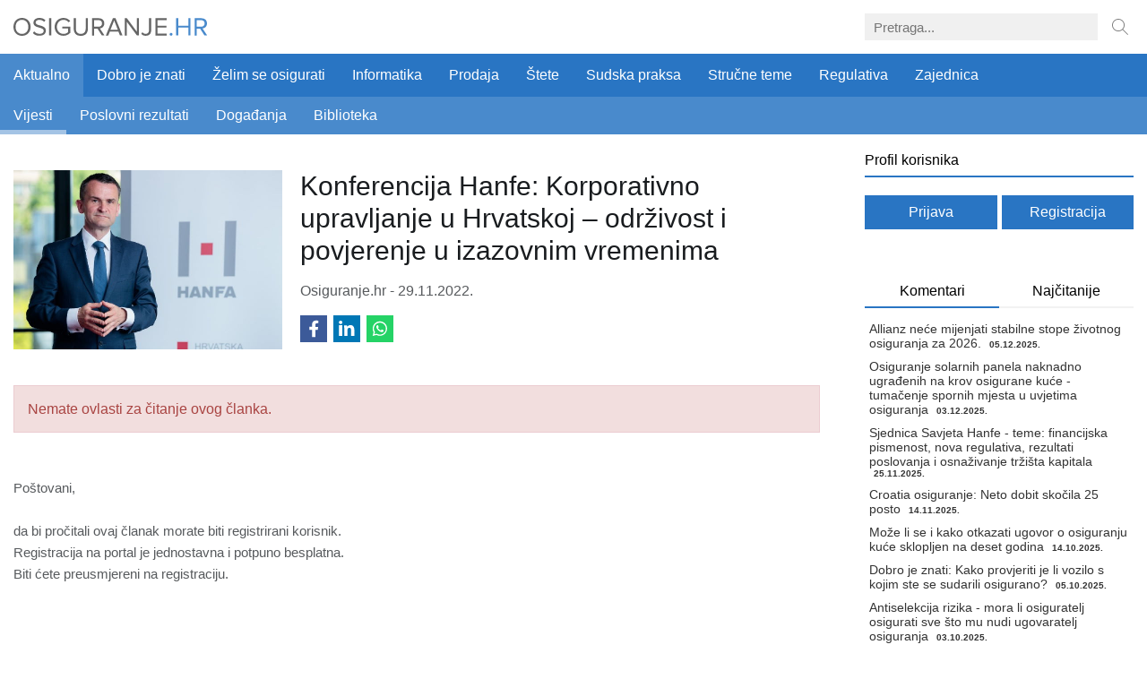

--- FILE ---
content_type: text/html; charset=utf-8
request_url: https://www.osiguranje.hr/ClanakDetalji.aspx?21909
body_size: 16889
content:


<!DOCTYPE html PUBLIC "-//W3C//DTD XHTML 1.0 Transitional//EN" "http://www.w3.org/TR/xhtml1/DTD/xhtml1-transitional.dtd">

<html xmlns="http://www.w3.org/1999/xhtml">
<head>
    <meta http-equiv="Content-Type" content="text/html; charset=utf-8" />
    <meta name="viewport" content="width=device-width, initial-scale=1.0, maximum-scale=1.0, user-scalable=no" />
	<meta property="og:title" content="Konferencija Hanfe: Korporativno upravljanje u Hrvatskoj – održivost i povjerenje u izazovnim vremenima | Osiguranje.hr" />
<meta property="title" content="Konferencija Hanfe: Korporativno upravljanje u Hrvatskoj – održivost i povjerenje u izazovnim vremenima | Osiguranje.hr" />
<meta property="og:url" content="https://www.osiguranje.hr/ClanakDetalji.aspx?21909" />
<meta property="og:description" content="Članak portala Osiguranje.hr | Osiguranje.hr" />
<meta property="description" content="Članak portala Osiguranje.hr | Osiguranje.hr" />
<meta property="og:image" content="https://www.osiguranje.hr/images/imagelib/zigman_ante_600.jpeg" />


    

    <title>Osiguranje.hr</title>

    <link rel="shortcut icon" href="favicon.ico" />

    <link rel="stylesheet" type="text/css" href="style.css" />
    <link rel="Stylesheet" type="text/css" href="styles/cubis_messagebox/colorbox.css" />
    <link rel="Stylesheet" type="text/css" href="ASCX/cubistabs.css" />
    <link rel="Stylesheet" type="text/css" href="CSS/anythingslider.css" />
    <link rel="Stylesheet" type="text/css" href="CSS/prettyPhoto.css" />
    <link rel="Stylesheet" type="text/css" href="CSS/hamburgers.css" />

    <script type="text/javascript" src="scripts/jquery-1.7.2.min.js"></script>
    <script type="text/javascript" src="scripts/jquery.colorbox-min.js"></script>
    <script type="text/javascript" src="scripts/jquery.cookie.js"></script>
    <script type="text/javascript" src="scripts/jquery.anythingslider.min.js"></script>
    <script type="text/javascript" src="scripts/jquery.prettyPhoto.js"></script>
    <script type="text/javascript" src="scripts/flowplayer-3.2.11.min.js"></script>


    

    <script type="text/javascript">

        $(document).ready(function() {

            var nd_head = $("#newdesign-header");
            var nd_button = $("#newdesign-button");

            var headTop = nd_head.css("top");
            var buttonTop = nd_button.css("top");

            $(window).scroll(function()
            {
                if($(this).scrollTop() > 50) {
                    nd_head.stop().animate({'top' : '0px'}, 300);
                    nd_button.stop().animate({'top' : '0px'}, 260);
                } else {
                    nd_head.stop().animate({'top' : headTop}, 300);
                    nd_button.stop().animate({'top' : buttonTop}, 100);
                }
            });
        
        });

    </script>

	<script>
		window.fbAsyncInit = function() {
			FB.init({
				appId      : '490601710957321',
				xfbml      : true,
				version    : 'v2.3'
			});
		};

		(function(d, s, id){
			var js, fjs = d.getElementsByTagName(s)[0];
			if (d.getElementById(id)) {return;}
			js = d.createElement(s); js.id = id;
			js.src = "//connect.facebook.net/en_US/sdk.js";
			fjs.parentNode.insertBefore(js, fjs);
		}(document, 'script', 'facebook-jssdk'));
	</script>
</head>

<body>
<script type="text/javascript">
  var _gaq = _gaq || [];
  _gaq.push(['_setAccount', 'UA-37492892-1']);
  _gaq.push(['_trackPageview']);

  (function() {
    var ga = document.createElement('script'); ga.type = 'text/javascript'; ga.async = true;
    ga.src = ('https:' == document.location.protocol ? 'https://ssl' : 'http://www') + '.google-analytics.com/ga.js';
    var s = document.getElementsByTagName('script')[0]; s.parentNode.insertBefore(ga, s);
  })();
</script>

    <!--[if lte IE 9]>
        <link rel="stylesheet" type="text/css" href="IE.css" />
    <![endif]-->

    <!--[if lte IE 6]>
    <div style='border: 1px solid #F7941D; background: #FEEFDA; text-align: center; clear: both; height: 75px; position: relative;'>
    <div style='position: absolute; right: 3px; top: 3px; font-family: courier new; font-weight: bold;'><a href='#' onclick='javascript:this.parentNode.parentNode.style.display="none"; return false;'><img src='http://www.ie6nomore.com/files/theme/ie6nomore-cornerx.jpg' style='border: none;' alt='Close this notice'/></a></div>
    <div style='width: 640px; margin: 0 auto; text-align: left; padding: 0; overflow: hidden; color: black;'>
        <div style='width: 75px; float: left;'><img src='http://www.ie6nomore.com/files/theme/ie6nomore-warning.jpg' alt='Warning!'/></div>
        <div style='width: 275px; float: left; font-family: Arial, sans-serif;'>
        <div style='font-size: 14px; font-weight: bold; margin-top: 12px;'>Koristite zastarjeli preglednik</div>
        <div style='font-size: 12px; margin-top: 6px; line-height: 12px;'>Kako bi vam iskustvo pri korištenju ovog portala bilo bolje, molimo pređite na noviji preglednik.</div>
        </div>
        <div style='width: 75px; float: left;'><a href='http://www.firefox.com' target='_blank'><img src='http://www.ie6nomore.com/files/theme/ie6nomore-firefox.jpg' style='border: none;' alt='Get Firefox 3.5'/></a></div>
        <div style='width: 75px; float: left;'><a href='http://www.browserforthebetter.com/download.html' target='_blank'><img src='http://www.ie6nomore.com/files/theme/ie6nomore-ie8.jpg' style='border: none;' alt='Get Internet Explorer 8'/></a></div>
        <div style='width: 73px; float: left;'><a href='http://www.apple.com/safari/download/' target='_blank'><img src='http://www.ie6nomore.com/files/theme/ie6nomore-safari.jpg' style='border: none;' alt='Get Safari 4'/></a></div>
        <div style='float: left;'><a href='http://www.google.com/chrome' target='_blank'><img src='http://www.ie6nomore.com/files/theme/ie6nomore-chrome.jpg' style='border: none;' alt='Get Google Chrome'/></a></div>
    </div>
    </div>
    <![endif]-->

    


    <form method="post" action="./ClanakDetalji.aspx?21909" id="main">
<div class="aspNetHidden">
<input type="hidden" name="__EVENTTARGET" id="__EVENTTARGET" value="" />
<input type="hidden" name="__EVENTARGUMENT" id="__EVENTARGUMENT" value="" />
<input type="hidden" name="__VIEWSTATE" id="__VIEWSTATE" value="/[base64]/dnJzdGE9NTImbmFzbG92PVBvc2xvdm5pK3JlenVsdGF0aT5Qb3Nsb3ZuaSByZXp1bHRhdGk8L2E+PC9saT48bGk+PGEgaHJlZj1EZWZhdWx0LmFzcHg/dnJzdGE9MzUmbmFzbG92PURvZ2ElYzQlOTFhbmphPkRvZ2HEkWFuamE8L2E+PC9saT48bGk+PGEgaHJlZj1EZWZhdWx0LmFzcHg/[base64]/[base64]/dnJzdGE9ODEmbmFzbG92PVN0cnUlYzQlOGRuZSt0ZW1lIj5TdHJ1xI1uZSB0ZW1lPC9hPjwvZGl2Pjx1bD48L3VsPjwvbGk+CjxsaT48ZGl2IGNsYXNzPSJtZW51LWl0ZW0tY29udGFpbmVyIj48YSBocmVmPSJEZWZhdWx0LmFzcHg/[base64]/[base64]/[base64]/[base64]/dnJzdGE9NCZuYXNsb3Y9RG9icm8ramUrem5hdGkiPkRvYnJvIGplIHpuYXRpPC9hPjwvbGk+CjxsaSBvbm1vdXNlb3Zlcj0ic2V0U3ViTWVudUl0ZW1zKCcnKTsiID48YSBocmVmPSJEZWZhdWx0LmFzcHg/dnJzdGE9NzAmbmFzbG92PSVjNSViZGVsaW0rc2Urb3NpZ3VyYXRpIj7FvWVsaW0gc2Ugb3NpZ3VyYXRpPC9hPjwvbGk+CjxsaSBvbm1vdXNlb3Zlcj0ic2V0U3ViTWVudUl0ZW1zKCcnKTsiID48YSBocmVmPSJEZWZhdWx0LmFzcHg/[base64]/dnJzdGE9MyZuYXNsb3Y9RG9tYSVjNCU4N2Erc3Vkc2thK3ByYWtzYSZxdW90Oz5Eb21hxIdhIHN1ZHNrYSBwcmFrc2E8L2E+PC9saT48bGk+PGEgaHJlZj0mcXVvdDtEZWZhdWx0LmFzcHg/[base64]/[base64]/JnF1b3Q7PkZhY2Vib29rPC9hPjwvbGk+PGxpPjxhIGhyZWY9JnF1b3Q7aHR0cDovL3d3dy5vc2lndXJhbmplLmhyL0luZm9TdHJhbmljZS5hc3B4P3N0cj1mb3J1bT8mcXVvdDs+Rm9ydW08L2E+PC9saT4nKTsiID48YSBocmVmPSJEZWZhdWx0LmFzcHg/dnJzdGE9NjkmbmFzbG92PUltZW5paytvc2lndXJhbmphIj5aYWplZG5pY2E8L2E+PC9saT4KZAIBDxYCHwEF/wI8c2NyaXB0IHR5cGU9J3RleHQvamF2YXNjcmlwdCc+c2V0U3ViTWVudUl0ZW1zKCc8bGkgY2xhc3M9InNlbGVjdGVkIj48YSBocmVmPSJEZWZhdWx0LmFzcHg/dnJzdGE9MSZuYXNsb3Y9VmlqZXN0aSI+VmlqZXN0aTwvYT48L2xpPjxsaT48YSBocmVmPSJEZWZhdWx0LmFzcHg/[base64]/[base64]/[base64]/[base64]/[base64]/[base64]/[base64]/MjMzODUiPkplc3UgbGkga29yaXNuaWNpIGtyZWRpdGEgemEgZ3JhZG5qdSBrdcSHZSBpbGkgc3RhbmEsIGtvamkgYmFuY2kgbW9yYWp1IHByaWxvxb5pdGkgdmlua3VsYWNpanUgcG9saWNlIG9zaWd1cmFuamEsIG/FoXRlxIdlbmk/[base64]/[base64]/MjM1OTYiPlphxaF0byB1c3BqZcWhbmkgbGp1ZGkgZG9ub3NlIGxvxaFlIG9kbHVrZSBvIG9zaWd1cmFuanU/PC9hPjwvbGk+DQo8bGk+PGEgaHJlZj0iQ2xhbmFrRGV0YWxqaS5hc3B4PzIzNTk1Ij5JdmljYSBWdWxpxIcgbm92aSDEjWxhbiBVcHJhdmUgVHJpZ2xhdmE8L2E+PC9saT4NCjxsaT48YSBocmVmPSJDbGFuYWtEZXRhbGppLmFzcHg/[base64]/MjM1OTEiPlVHUCBwb3ppdmEgVmxhZHUgbmEgdXZvxJFlbmplIHByaWplbGF6bm9nIHJhemRvYmxqYSB6YSBGaXNrYWxpemFjaWp1IDIuMCBiZXoga2F6bmk8L2E+PC9saT4NCjxsaT48YSBocmVmPSJDbGFuYWtEZXRhbGppLmFzcHg/[base64]/ZAIDDxBkEBUFCkthdGFzdHJvZmEFTG/[base64]/D+kaMUh/WWHqlA==" />
</div>

<script type="text/javascript">
//<![CDATA[
var theForm = document.forms['main'];
if (!theForm) {
    theForm = document.main;
}
function __doPostBack(eventTarget, eventArgument) {
    if (!theForm.onsubmit || (theForm.onsubmit() != false)) {
        theForm.__EVENTTARGET.value = eventTarget;
        theForm.__EVENTARGUMENT.value = eventArgument;
        theForm.submit();
    }
}
//]]>
</script>


<script src="/WebResource.axd?d=1f9sTpU8t3tm7tJDOBwc5l1PlhAgTAzjIbtx2mO3jwr4nE4Kbi_zTHnMfk7yIygvWUkueJaXSMJVYcYxfJvC-S8Ag8J89G9Ih2cHVRPhvOs1&amp;t=638611992824254410" type="text/javascript"></script>


<script src="/ScriptResource.axd?d=zTLGgCEOCyH7R6REpM8eFMr4o2AaMayVpBNtG1QuK0kk6AE-RD7-4GqkfcnqBIM_fy8q8_7sD2bUnPDkKH_9ghEs_sIWcpkg45fxbO6kiedjZuz5dDHqyzE9jSB4VIw2-F_JV6Z0sShOV8-HVVXPXavbjOl_gkg1Qg-oyruS_-w1&amp;t=583299c4" type="text/javascript"></script>
<script src="/ScriptResource.axd?d=fo-JQXFI4XQ_XTk9oQWlr52xvG5B2coohohcOfRXp8C2pw1v_ZNdFxQSFH-2usb6NHB09Ajxp426eBpO36nJK5rrl4dlJ2M4TD6u9WAqZEaKmnS0QYou9h_HLySxLjd9iH7LrcnHu39egEVmSw-vgMlVg9xqC1NfkuueoMlDjglXu1IjJUBydvJpf6Rj5iqk0&amp;t=583299c4" type="text/javascript"></script>
<div class="aspNetHidden">

	<input type="hidden" name="__VIEWSTATEGENERATOR" id="__VIEWSTATEGENERATOR" value="6F16E963" />
</div>

    <div id="mobile-menu-overlay">
        <div class="mobile-menu-container">
            <div id="search-widget-mobile">
                
<script type="text/javascript">
    function invokeSearch(text) {
        var temp = text;
        temp = temp.replace(/^\s\s*/, '').replace(/\s\s*$/, '');
        temp = temp.toLocaleLowerCase();

        if (temp == "unesite riječi za pretragu") {
            text = "";
        }

        if (text.length <= 2) {
            var text = "<div style='padding:5px 5px 0px 5px'><table width='100%' border='0'><tbody><tr><td valign='top' style='padding-left:10px; width:62px; height:134px'>" +
                "<img src='Images/cubis_msgbox/info.png' alt=''></td><td valign='top' style='padding-top:5px; color:#333'><div id='form-holder'>" +
                "Molimo unesite tekst za pretragu dužine najmanje 3 znaka.</div></td></tr></tbody></table></div>";

            text = "<div style=\"font-size:16px; padding: 20px; text-align: center;\">Molimo unesite tekst za pretragu dužine najmanje 3 znaka.</div>";

            $.colorbox({ html: text, innerWidth: 350, speed: 150, opacity: 0.35 });

            return;
        }

        var extender = "";
        if (!$('#just_this_column').attr('checked')) {
            extender = "";
        }

        var href = "Default.aspx?pretraga=" + encodeURIComponent(text) + extender;

        window.location.href = href;
    }

    $(document).ready(function () {
        $(".search-input").keydown(function (event) {
            if (event.which == 13) {
                event.preventDefault();
                invokeSearch(event.target.value);
            }
        });

        $(".search-button-top").click(function (event) {
            event.preventDefault();
            invokeSearch(event.currentTarget.parentNode.getElementsByClassName('search-input')[0].value);
        });
    })
</script>

<div class="search-container">
    <input class="search-input" type="text" placeholder="Pretraga..." />
    <button class="search-button-top" type="button">
        <img src="design_images/search-icon-new.svg" alt="Pretraga" />
    </button>                    
</div>

            </div>
            <div id="logon-widget-mobile">
                

<div class="section-holder">
<div class="section">Profil korisnika</div>


    <div class="login-widget-buttons">
        <a href="Prijava.aspx?returnUrl=https://www.osiguranje.hr/ClanakDetalji.aspx?21909" style="margin-right: 5px;">Prijava</a>
        <a href="Registracija.aspx?returnUrl=https://www.osiguranje.hr/ClanakDetalji.aspx?21909">Registracija</a>
    </div>
    



</div>


            </div>
            

<script type="text/javascript">
    $(document).ready(function () {
        var mobileMenuChildren = document.getElementById("mobile-menu").childNodes;
        for (var i = 0; i < mobileMenuChildren.length; i++) {
            if (mobileMenuChildren[i].classList && mobileMenuChildren[i].classList.contains('selected')) {
                mobileMenuChildren[i].classList.add('expanded');
            }
        }

        $(".expand-button").click(function (event) {
            var liElement = event.target.parentNode.parentNode;
            if (liElement.classList.contains('expanded')) {
                liElement.classList.remove('expanded');
            } else {
                liElement.classList.add('expanded');
            }
        });
    });

</script>

<ul id="mobile-menu"><li class='selected'><div class="menu-item-container"><a href="Default.aspx">Aktualno</a><div class="expand-button"></div></div><ul><li class=selected><a href=Default.aspx?vrsta=1&naslov=Vijesti>Vijesti</a></li><li><a href=Default.aspx?vrsta=52&naslov=Poslovni+rezultati>Poslovni rezultati</a></li><li><a href=Default.aspx?vrsta=35&naslov=Doga%c4%91anja>Događanja</a></li><li><a href=Default.aspx?vrsta=39&naslov=Biblioteka>Biblioteka</a></li></ul></li>
<li><div class="menu-item-container"><a href="Default.aspx?vrsta=4&naslov=Dobro+je+znati">Dobro je znati</a></div><ul></ul></li>
<li><div class="menu-item-container"><a href="Default.aspx?vrsta=70&naslov=%c5%bdelim+se+osigurati">Želim se osigurati</a></div><ul></ul></li>
<li><div class="menu-item-container"><a href="Default.aspx?vrsta=45&naslov=Informatika">Informatika</a></div><ul></ul></li>
<li><div class="menu-item-container"><a href="Default.aspx?vrsta=13&naslov=Prodaja+osiguranja">Prodaja</a><div class="expand-button"></div></div><ul><li><a href=Default.aspx?vrsta=13&naslov=Prodaja+osiguranja>Prodaja osiguranja</a></li><li><a href=Default.aspx?vrsta=68&naslov=Natje%c4%8daji>Natječaji</a></li></ul></li>
<li><div class="menu-item-container"><a href="Default.aspx?vrsta=80&naslov=%c5%a0tete">Štete</a></div><ul></ul></li>
<li><div class="menu-item-container"><a href="Default.aspx?vrsta=3&naslov=Domaća+sudska+praksa">Sudska praksa</a><div class="expand-button"></div></div><ul><li><a href=Default.aspx?vrsta=3&naslov=Doma%c4%87a+sudska+praksa>Domaća sudska praksa</a></li><li><a href=Default.aspx?vrsta=5&naslov=Inozemna+sudska+praksa>Inozemna sudska praksa</a></li></ul></li>
<li><div class="menu-item-container"><a href="Default.aspx?vrsta=81&naslov=Stru%c4%8dne+teme">Stručne teme</a></div><ul></ul></li>
<li><div class="menu-item-container"><a href="Default.aspx?vrsta=60&naslov=Regulativa">Regulativa</a></div><ul></ul></li>
<li><div class="menu-item-container"><a href="Default.aspx?vrsta=69&naslov=Imenik+osiguranja">Zajednica</a><div class="expand-button"></div></div><ul><li><a href=Default.aspx?vrsta=69&naslov=Imenik+osiguranja>Imenik osiguranja</a></li><li><a href=Default.aspx?vrsta=33&naslov=Osobne+stranice+%c4%8dlanova>Osobne stranice članova</a></li><li><a href="https://www.facebook.com/Osiguranje.hr?">Facebook</a></li><li><a href="https://www.osiguranje.hr/InfoStranice.aspx?str=forum?">Forum</a></li></ul></li>
</ul>

        </div>
    </div>

    <div id="newdesign-header" style="display:none; position:fixed; left:0; top:-16px; width:100%; height:16px; background-image:url('images/newdesign_header.png'); z-index:100">
       <a id="newdesign-button" href="ChangeLayout.aspx?url=ClanakDetalji.aspx%3f21909" style="position:fixed; width:168px; height:43px; right:50px; top:-43px; background-image:url('images/newdesign_button.png');z-index:100"></a>
    </div>

        <script type="text/javascript">
//<![CDATA[
Sys.WebForms.PageRequestManager._initialize('ctl00$ctl00', 'main', ['tctl00$ctl01$ctl00','ctl01_ctl00'], [], [], 90, 'ctl00');
//]]>
</script>


        <iframe src="KeepSession.aspx" frameborder="0" width="0" height="0" style="display: none"></iframe>

        <!-- facebook početak -->

        <!-- facebook kraj -->

        
        <!-- holder početak -->
        <div id="holder">

            <!-- header početak -->
            <div id="header">

                <div class="container">

                    <div class="header-container">
                        <a href="Default.aspx" class="header-logo">
                            <img src="design_images/logo-new.svg" alt="Osiguranje.hr" />
                        </a>
                        <div class="header-right-group">
                            
                            
                            <div id="search-widget-desktop">
                                
<script type="text/javascript">
    function invokeSearch(text) {
        var temp = text;
        temp = temp.replace(/^\s\s*/, '').replace(/\s\s*$/, '');
        temp = temp.toLocaleLowerCase();

        if (temp == "unesite riječi za pretragu") {
            text = "";
        }

        if (text.length <= 2) {
            var text = "<div style='padding:5px 5px 0px 5px'><table width='100%' border='0'><tbody><tr><td valign='top' style='padding-left:10px; width:62px; height:134px'>" +
                "<img src='Images/cubis_msgbox/info.png' alt=''></td><td valign='top' style='padding-top:5px; color:#333'><div id='form-holder'>" +
                "Molimo unesite tekst za pretragu dužine najmanje 3 znaka.</div></td></tr></tbody></table></div>";

            text = "<div style=\"font-size:16px; padding: 20px; text-align: center;\">Molimo unesite tekst za pretragu dužine najmanje 3 znaka.</div>";

            $.colorbox({ html: text, innerWidth: 350, speed: 150, opacity: 0.35 });

            return;
        }

        var extender = "";
        if (!$('#just_this_column').attr('checked')) {
            extender = "";
        }

        var href = "Default.aspx?pretraga=" + encodeURIComponent(text) + extender;

        window.location.href = href;
    }

    $(document).ready(function () {
        $(".search-input").keydown(function (event) {
            if (event.which == 13) {
                event.preventDefault();
                invokeSearch(event.target.value);
            }
        });

        $(".search-button-top").click(function (event) {
            event.preventDefault();
            invokeSearch(event.currentTarget.parentNode.getElementsByClassName('search-input')[0].value);
        });
    })
</script>

<div class="search-container">
    <input class="search-input" type="text" placeholder="Pretraga..." />
    <button class="search-button-top" type="button">
        <img src="design_images/search-icon-new.svg" alt="Pretraga" />
    </button>                    
</div>

                            </div>

                            <script type="text/javascript">
                                function handleHamburgerClicked() {
                                    var hamburger = document.getElementById('hamburger');
                                    var menuOverlay = document.getElementById('mobile-menu-overlay');

                                    if (hamburger.classList.contains('is-active')) {
                                        hamburger.classList.remove('is-active');
                                        document.body.style.overflow = 'auto';
                                        document.body.style.position = 'initial';
                                        menuOverlay.classList.remove('active');
                                    } else {
                                        hamburger.classList.add('is-active');
                                        document.body.style.overflow = 'hidden';
                                        document.body.style.position = 'fixed';
                                        menuOverlay.classList.add('active');
                                    }
                                }
                            </script>

                            <button id="hamburger" class="hamburger hamburger--slider" type="button" onclick="handleHamburgerClicked()">
                              <span class="hamburger-box">
                                <span class="hamburger-inner"></span>
                              </span>
                            </button>
                        </div>
                    </div>

                    <!-- searchbox početak -->
                    
                    <!-- searchbox kraj -->

                       
                </div>



                

<script type="text/javascript">

    var selectedMenuItems = "<li class='selected'><a href='Default.aspx?vrsta=1&naslov=Vijesti'>Vijesti</a></li><li><a href='Default.aspx?vrsta=52&naslov=Poslovni+rezultati'>Poslovni rezultati</a></li><li><a href='Default.aspx?vrsta=35&naslov=Doga%c4%91anja'>Događanja</a></li><li><a href='Default.aspx?vrsta=39&naslov=Biblioteka'>Biblioteka</a></li>";
    var shouldReplaceMenuItems = 0;
    var ssmi_to;
    
    function setSubMenuItems(items) {

        $("#main-menu-submenu ul").html(items);
        
        if (!items) {
            $("#main-menu-submenu").addClass('invisible');
            $("#main-menu-submenu ul").append('<li class="invisible">In Cubis</li>');
        } else {
            $("#main-menu-submenu").removeClass('invisible');
        }
    }

    $(document).ready(function()
    {
        $("#main-menu").mouseleave(function()
        {
            ssmi_to = setTimeout(function()
            {

                setSubMenuItems(selectedMenuItems);
            
            }, 300);
        });

        $("#main-menu").mouseenter(function()
        {
            clearTimeout(ssmi_to);
        });

        $("#main-menu-submenu").mouseenter(function()
        {
            clearTimeout(ssmi_to);
        });

        $("#main-menu-submenu").mouseleave(function()
        {
            ssmi_to = setTimeout(function()
            {

                setSubMenuItems(selectedMenuItems);
            
            }, 300);
        });


    });

</script>

<div id="main-menu" >
    <div class="container">
        <ul>
            <li class='selected' onmouseover="setSubMenuItems('<li class=&quot;selected&quot;><a href=&quot;Default.aspx?vrsta=1&naslov=Vijesti&quot;>Vijesti</a></li><li><a href=&quot;Default.aspx?vrsta=52&naslov=Poslovni+rezultati&quot;>Poslovni rezultati</a></li><li><a href=&quot;Default.aspx?vrsta=35&naslov=Doga%c4%91anja&quot;>Događanja</a></li><li><a href=&quot;Default.aspx?vrsta=39&naslov=Biblioteka&quot;>Biblioteka</a></li>');" ><a href="Default.aspx">Aktualno</a></li>
<li onmouseover="setSubMenuItems('');" ><a href="Default.aspx?vrsta=4&naslov=Dobro+je+znati">Dobro je znati</a></li>
<li onmouseover="setSubMenuItems('');" ><a href="Default.aspx?vrsta=70&naslov=%c5%bdelim+se+osigurati">Želim se osigurati</a></li>
<li onmouseover="setSubMenuItems('');" ><a href="Default.aspx?vrsta=45&naslov=Informatika">Informatika</a></li>
<li onmouseover="setSubMenuItems('<li><a href=&quot;Default.aspx?vrsta=13&naslov=Prodaja+osiguranja&quot;>Prodaja osiguranja</a></li><li><a href=&quot;Default.aspx?vrsta=68&naslov=Natje%c4%8daji&quot;>Natječaji</a></li>');" ><a href="Default.aspx?vrsta=13&naslov=Prodaja+osiguranja">Prodaja</a></li>
<li onmouseover="setSubMenuItems('');" ><a href="Default.aspx?vrsta=80&naslov=%c5%a0tete">Štete</a></li>
<li onmouseover="setSubMenuItems('<li><a href=&quot;Default.aspx?vrsta=3&naslov=Doma%c4%87a+sudska+praksa&quot;>Domaća sudska praksa</a></li><li><a href=&quot;Default.aspx?vrsta=5&naslov=Inozemna+sudska+praksa&quot;>Inozemna sudska praksa</a></li>');" ><a href="Default.aspx?vrsta=3&naslov=Domaća+sudska+praksa">Sudska praksa</a></li>
<li onmouseover="setSubMenuItems('');" ><a href="Default.aspx?vrsta=81&naslov=Stru%c4%8dne+teme">Stručne teme</a></li>
<li onmouseover="setSubMenuItems('');" ><a href="Default.aspx?vrsta=60&naslov=Regulativa">Regulativa</a></li>
<li onmouseover="setSubMenuItems('<li><a href=&quot;Default.aspx?vrsta=69&naslov=Imenik+osiguranja&quot;>Imenik osiguranja</a></li><li><a href=&quot;Default.aspx?vrsta=33&naslov=Osobne+stranice+%c4%8dlanova&quot;>Osobne stranice članova</a></li><li><a href=&quot;http://www.facebook.com/Osiguranje.hr?&quot;>Facebook</a></li><li><a href=&quot;http://www.osiguranje.hr/InfoStranice.aspx?str=forum?&quot;>Forum</a></li>');" ><a href="Default.aspx?vrsta=69&naslov=Imenik+osiguranja">Zajednica</a></li>

        </ul>
    </div>
</div>
        
<div id="main-menu-submenu">
    <div class="container">
        <ul>
        </ul>
    </div>
</div>

<script type='text/javascript'>setSubMenuItems('<li class="selected"><a href="Default.aspx?vrsta=1&naslov=Vijesti">Vijesti</a></li><li><a href="Default.aspx?vrsta=52&naslov=Poslovni+rezultati">Poslovni rezultati</a></li><li><a href="Default.aspx?vrsta=35&naslov=Doga%c4%91anja">Događanja</a></li><li><a href="Default.aspx?vrsta=39&naslov=Biblioteka">Biblioteka</a></li>');</script>






            </div>
            <!-- header kraj -->

            <div class="container">
			

			
            <!-- content početak-->
            <div id="content" >

                <!-- početak lijevog dijela sadržaja -->
                <div id="content-part" >
                    
    <div id="page-content">

    

<div id="article-header">
    <img src="https://www.osiguranje.hr/images/imagelib/zigman_ante_600.jpeg" id="article-header-image" />
    <div id="article-header-content">
        <h1>Konferencija Hanfe: Korporativno upravljanje u Hrvatskoj – održivost i povjerenje u izazovnim vremenima</h1>
        <h3>Osiguranje.hr - 29.11.2022.</h3>
        <div id="article-header-social">
            <script>
                var getWindowOptions = function () {
                    var width = 500;
                    var height = 450;
                    var left = (window.innerWidth / 2) - (width / 2);
                    var top = (window.innerHeight / 2) - (height / 2);

                    return [
                        'resizable,scrollbars,status',
                        'height=' + height,
                        'width=' + width,
                        'left=' + left,
                        'top=' + top,
                    ].join();
                };

                window.addEventListener('load', function () {
                    var fbBtn = document.querySelector('.facebook-share');
                    var shareUrlFb = "https://www.facebook.com/sharer/sharer.php?u=https://www.osiguranje.hr/ClanakDetalji.aspx?21909"

                    fbBtn.addEventListener('click', function (e) {
                        e.preventDefault();
                        var win = window.open(shareUrlFb, 'ShareOnFb', getWindowOptions());
                        win.opener = null;
                    });

                    var inBtn = document.querySelector('.linkedin-share');
                    var shareUrlIn = "https://www.linkedin.com/shareArticle?url=https://www.osiguranje.hr/ClanakDetalji.aspx?21909"

                    inBtn.addEventListener('click', function (e) {
                        e.preventDefault();
                        var win = window.open(shareUrlIn, 'ShareOnIn', getWindowOptions());
                        win.opener = null;
                    });

                    var waBtn = document.querySelector('.whatsapp-share');
                    var shareUrlWa = "https://api.whatsapp.com/send?text=https://www.osiguranje.hr/ClanakDetalji.aspx?21909"

                    waBtn.addEventListener('click', function (e) {
                        e.preventDefault();
                        var win = window.open(shareUrlWa, 'ShareOnWa', getWindowOptions());
                        win.opener = null;
                    });
                });
            </script>

            <button class="share facebook-share"></button>
            <button class="share linkedin-share"></button>
            <button class="share whatsapp-share"></button>
            
        </div>
    </div>
</div>




    <div class="info-text">
    <p>Nemate ovlasti za čitanje ovog članka.</p>
    </div>

    
<div id='permissions-message'>
Poštovani,<br />
<br/>
da bi pročitali ovaj članak morate biti registrirani korisnik.<br/>
Registracija na portal je jednostavna i potpuno besplatna.<br/>
Biti ćete preusmjereni na registraciju.

</div>


    


</div>

                </div>
                <!-- kraj lijevog dijela sadržaja -->


                <!-- početak desnog dijela sadržaja -->
                


                    <div id="columns-part">
                        <div id="logon-widget-desktop">
                            

<div class="section-holder">
<div class="section">Profil korisnika</div>


    <div class="login-widget-buttons">
        <a href="Prijava.aspx?returnUrl=https://www.osiguranje.hr/ClanakDetalji.aspx?21909" style="margin-right: 5px;">Prijava</a>
        <a href="Registracija.aspx?returnUrl=https://www.osiguranje.hr/ClanakDetalji.aspx?21909">Registracija</a>
    </div>
    



</div>


                        </div>
                        
                        


                        <div class="separator"></div>

                        

<div class="section-holder">
    

    <div class="tabs-container">
        <div class="tab" onclick="toparticles_selectTab(2)">Komentari</div>
        <div class="tab" onclick="toparticles_selectTab(1)">Najčitanije</div>
        <div class="tab-indicator" id="comments-tab-indicator"></div>
    </div>
     
    
    <ul id="commented-articles">
        <li><a href="ClanakDetalji.aspx?23554">Allianz neće mijenjati stabilne stope životnog osiguranja za 2026. <span>05.12.2025.</span></a></li>
<li><a href="ClanakDetalji.aspx?23523">Osiguranje solarnih panela naknadno ugrađenih na krov osigurane kuće - tumačenje spornih mjesta u uvjetima osiguranja <span>03.12.2025.</span></a></li>
<li><a href="ClanakDetalji.aspx?23493">Sjednica Savjeta Hanfe - teme: financijska pismenost, nova regulativa, rezultati poslovanja i osnaživanje tržišta kapitala <span>25.11.2025.</span></a></li>
<li><a href="ClanakDetalji.aspx?23521">Croatia osiguranje: Neto dobit skočila 25 posto <span>14.11.2025.</span></a></li>
<li><a href="ClanakDetalji.aspx?23482">Može li se i kako otkazati ugovor o osiguranju kuće sklopljen na deset godina <span>14.10.2025.</span></a></li>
<li><a href="ClanakDetalji.aspx?23470">Dobro je znati: Kako provjeriti je li vozilo s kojim ste se sudarili osigurano? <span>05.10.2025.</span></a></li>
<li><a href="ClanakDetalji.aspx?23462">Antiselekcija rizika - mora li osiguratelj osigurati sve što mu nudi ugovaratelj osiguranja <span>03.10.2025.</span></a></li>
<li><a href="ClanakDetalji.aspx?23443">Osiguranje nije od jučer (II) <span>12.09.2025.</span></a></li>
<li><a href="ClanakDetalji.aspx?23424">UNIQA Grupa: Rast premije i neto dobiti u prvoj polovici 2025. <span>29.08.2025.</span></a></li>
<li><a href="ClanakDetalji.aspx?23418">Izvrsni rezultati Grupe Triglav u prvom polugodištu 2025. <span>25.08.2025.</span></a></li>
<li><a href="ClanakDetalji.aspx?23183">Kasko osiguranje - štete na vozilu od miševa i ostalih glodavaca: postoji li pokriće rizika ili ne <span>25.08.2025.</span></a></li>
<li><a href="ClanakDetalji.aspx?23388">Od web obrasca do AI asistenta: Kamo vodi automatizacija prijave štete? <span>22.08.2025.</span></a></li>
<li><a href="ClanakDetalji.aspx?23373">Najveće curenje podataka – najmanja kazna ili kako je AZOP za 6 puta više oštećenika odrezao 50 puta nižu kaznu! <span>24.07.2025.</span></a></li>
<li><a href="ClanakDetalji.aspx?23385">Jesu li korisnici kredita za gradnju kuće ili stana, koji banci moraju priložiti vinkulaciju police osiguranja, oštećeni? <span>24.07.2025.</span></a></li>
<li><a href="ClanakDetalji.aspx?23355">HUO mora platiti 101.000 eura za propuste u obradi osobnih podataka <span>03.07.2025.</span></a></li>
<li id='li-allcommented'><a href='Default.aspx?showcustom=allcommented'>SVI KOMENTIRANI ČLANCI</a></li>

    </ul>
       
    

    <ul id="top-articles">
        <li><a href="ClanakDetalji.aspx?23597">Zbog brutalnog poskupljenja Hrvati se pitaju: Kako odjaviti dopunsko osiguranje preko HZZO-a?</a></li>
<li><a href="ClanakDetalji.aspx?23596">Zašto uspješni ljudi donose loše odluke o osiguranju?</a></li>
<li><a href="ClanakDetalji.aspx?23595">Ivica Vulić novi član Uprave Triglava</a></li>
<li><a href="ClanakDetalji.aspx?23594">Pokriva li obvezno osiguranje štetu koju uzrokuje pad leda s drugog vozila</a></li>
<li><a href="ClanakDetalji.aspx?23593">Zimski problemi: Nesreća na nedvoljno posoljenoj cesti mogla bi osloboditi vozača krivnje</a></li>
<li><a href="ClanakDetalji.aspx?23592">Najbogatiji u regiji</a></li>
<li><a href="ClanakDetalji.aspx?23591">UGP poziva Vladu na uvođenje prijelaznog razdoblja za Fiskalizaciju 2.0 bez kazni</a></li>
<li><a href="ClanakDetalji.aspx?23590">Kibernetička sigurnost postaje temelj stabilnog poslovanja</a></li>

    </ul>


</div>

<script type="text/javascript">
    
    function toparticles_selectTab(tab) {

        if (tab == 1) {
            $.cookie('toparticles_tab', "1", { expires: 1 });

            document.getElementById("comments-tab-indicator").classList.add("right");

            $("#top-articles").show();
            $("#admin-top-articles").show();
            
            $("#commented-articles").hide();
            $("#admin-commented-articles").hide();
        }

        if (tab == 2) {
            $.cookie('toparticles_tab', "2", { expires: 1 });

            document.getElementById("comments-tab-indicator").classList.remove("right");

            $("#top-articles").hide();
            $("#admin-top-articles").hide();
            
            $("#commented-articles").show();
            $("#admin-commented-articles").show();
        }

    }


    var toparticles_tabToSelect = 2;
    var cv = $.cookie('toparticles_tab');

    if (cv == null || isNaN(cv)) {
    }
    else {
        toparticles_tabToSelect = parseInt(cv);
    }

    if (toparticles_tabToSelect == 1 || toparticles_tabToSelect == 2) {
    }
    else {
        toparticles_tabToSelect = 2;
    }

    toparticles_selectTab(toparticles_tabToSelect);

</script>

                        <div class="separator"></div>

                        <div id="ctl01_ctl00">
	

<div class="section-holder">
    <div class="section">Anketa</div>
            	
    <div id="poll">
        <p>Kako ocjenjujete razinu digitalizacije u svom radnom okruženju?</p>
                    
        <table id="pollslist">
		<tr>
			<td><input id="pollslist_0" type="radio" name="ctl00$ctl01$pollslist" value="1" /><label for="pollslist_0">Katastrofa</label></td>
		</tr><tr>
			<td><input id="pollslist_1" type="radio" name="ctl00$ctl01$pollslist" value="2" /><label for="pollslist_1">Loša</label></td>
		</tr><tr>
			<td><input id="pollslist_2" type="radio" name="ctl00$ctl01$pollslist" value="3" /><label for="pollslist_2">Dobra</label></td>
		</tr><tr>
			<td><input id="pollslist_3" type="radio" name="ctl00$ctl01$pollslist" value="4" /><label for="pollslist_3">Vrlo dobra</label></td>
		</tr><tr>
			<td><input id="pollslist_4" type="radio" name="ctl00$ctl01$pollslist" value="5" /><label for="pollslist_4">Odlična</label></td>
		</tr>
	</table>            
        
        
        <div id="poll-buttons">
            <div id="poll-action">
            <a onclick="$(&#39;#poll-action&#39;).css(&#39;display&#39;, &#39;none&#39;); $(&#39;#ajax_loader_poll&#39;).show(&#39;fast&#39;);" id="votebutton" href="javascript:__doPostBack(&#39;ctl00$ctl01$votebutton&#39;,&#39;&#39;)">Glasaj</a> | 
            <a href="AnketaRezultati.aspx" id="resulstbutton">Rezultati</a>
            </div>

            <img src="design_images/ajax_loader.gif" id="ajax_loader_poll" style="display:none" />
        </div>

    </div>
</div>

</div>


                        <div class="separator"></div>

                        


<div id="forum-panel">
    <div id="forum-header">
        <h3>Osiguranje Forum</h3>
        <a href="InfoStranice.aspx?str=forum">Posjeti forum</a>
    </div>

    <p><span style='margin:10px 0 0 0; padding:0; font-weight:normal'><strong>tlopar</strong> <span class="forum-date">| 15.4.2024. 13:35:51</span><br />
<span class="forum-title">Izvid štete u slučaju kad okrivljenik prometne nesreće pobjegne</span></span>
<span style='margin:10px 0 0 0; padding:0; font-weight:normal'><strong>tkrajnov</strong> <span class="forum-date">| 20.12.2023. 18:00:32</span><br />
<span class="forum-title">članak 43 ili 57. zakona o sigurnosti prometa na cestama</span></span>
<span style='margin:10px 0 0 0; padding:0; font-weight:normal'><strong>mkostincer</strong> <span class="forum-date">| 13.10.2023. 22:43:45</span><br />
<span class="forum-title">Osiguranje od potresa</span></span>
<span style='margin:10px 0 0 0; padding:0; font-weight:normal'><strong>Dakio</strong> <span class="forum-date">| 28.10.2022. 11:36:58</span><br />
<span class="forum-title">Koliko košta premija UNIQA dopunskog osiguranja?</span></span>
</p>

</div>

                        <div class="separator"></div>


                    </div>
                    <!-- kraj desnog dijela sadržaja -->
                

                <br class="clearer" />

            </div>
            <!-- content kraj -->
            </div>

            <!-- footer početak -->
            

            <div id="footer">
                <div class="container">
                    <div class="footer-section-links">
                        <a href="Koristenje.aspx">Korištenje</a> 
                        <a href="Impressum.aspx">O nama</a> 
                        <a href="Oglasavanje.aspx">Oglašavanje</a> 
                    </div>

                    <div class="footer-section-links">
                        <a href="http://www.hanfa.hr/" target="_blank">HANFA</a>   
                        <a href="http://www.huo.hr/" target="_blank">HUO</a>
                        <a href="http://www.hgk.hr/" target="_blank">HGK</a> 
                        <a href="http://www.insuranceeurope.eu/" target="_blank">Insurance-Europe</a>
                        <a href="http://www.incubis.hr" target="_blank">In Cubis</a>
                    </div>
                </div>
            </div>

            <div id="footer-copyright">
                <div class="container">
                    &copy; 2019 <a href="http://www.incubis.hr" target="_blank">In Cubis d.o.o.</a>
                </div>
            </div>
            <!-- footer kraj -->


        </div>
        <!-- holder kraj -->




    </form>
<script defer src="https://static.cloudflareinsights.com/beacon.min.js/vcd15cbe7772f49c399c6a5babf22c1241717689176015" integrity="sha512-ZpsOmlRQV6y907TI0dKBHq9Md29nnaEIPlkf84rnaERnq6zvWvPUqr2ft8M1aS28oN72PdrCzSjY4U6VaAw1EQ==" data-cf-beacon='{"version":"2024.11.0","token":"4f7e6487e7d9416ebcd953547a2fa984","r":1,"server_timing":{"name":{"cfCacheStatus":true,"cfEdge":true,"cfExtPri":true,"cfL4":true,"cfOrigin":true,"cfSpeedBrain":true},"location_startswith":null}}' crossorigin="anonymous"></script>
</body>
</html>


--- FILE ---
content_type: text/css
request_url: https://www.osiguranje.hr/ASCX/cubistabs.css
body_size: 26
content:
.tab 
{
	font-family:Verdana, Arial, Helvetica, Sans-Serif;
	font-size:10px;
}
        
.tab UL {
	list-style-type:none;
	padding:0;
	margin:0;
}
        
.tab LI {
	float:left;
	height:21px;
	background-image:url('../slike/default/tab_sredina.gif');
	background-repeat:repeat-x;
	text-align:center;
	overflow:hidden;
}
        
.tab LI A {
	color:#666666 !important;
	text-decoration:none;
	display:inline-block;
	min-width:50px;
}

.tab LI A:hover {
	color:black !important;
	text-decoration:none;
}
        
.tab LI .tekst {
	padding-top:5px;
	float:left;
	padding-left:2px;
	padding-right:2px;
}
        
.tab LI .lijevo {
	height:21px;
	width:3px;
	background-image:url('../slike/default/tab_lijevo.gif');
	background-repeat:no-repeat;
	float:left;
}

.tab LI .desno {
	height:21px;
	width:3px;
	background-image:url('../slike/default/tab_desno.gif');
	background-repeat:no-repeat;
	float:left;
}
       
       
       
.tab LI.oznaceni {
	background-image:url('../slike/default/taktivni_sredina.gif');
	background-repeat:repeat-x;
}

.tab LI.oznaceni .tekst 
{
	padding-top:4px;
}
        
.tab LI.oznaceni A {
	color:black;
	text-decoration:none;
}

.tab LI.oznaceni A:hover {
	color:black;
	text-decoration:none;
}
        
.tab LI.oznaceni .lijevo {
	height:21px;
	width:3px;
	background-image:url('../slike/default/taktivni_lijevo.gif');
	background-repeat:no-repeat;
	float:left;
}

.tab LI.oznaceni .desno {
	height:21px;
	width:3px;
	background-image:url('../slike/default/taktivni_desno.gif');
	background-repeat:no-repeat;
	float:left;
}
    


.tab LI.hover 
{
	background-image:url('../slike/default/thover_sredina.gif');
	background-repeat:repeat-x;
}

.tab LI.hover .lijevo {
	height:21px;
	width:3px;
	background-image:url('../slike/default/thover_lijevo.gif');
	background-repeat:no-repeat;
	float:left;
}

.tab LI.hover .desno {
	height:21px;
	width:3px;
	background-image:url('../slike/default/thover_desno.gif');
	background-repeat:no-repeat;
	float:left;
}

--- FILE ---
content_type: image/svg+xml
request_url: https://www.osiguranje.hr/design_images/in-logo.svg
body_size: 78
content:
<?xml version="1.0" encoding="utf-8"?>
<!-- Generator: Adobe Illustrator 23.0.0, SVG Export Plug-In . SVG Version: 6.00 Build 0)  -->
<svg version="1.1" id="Layer_1" xmlns="http://www.w3.org/2000/svg" xmlns:xlink="http://www.w3.org/1999/xlink" x="0px" y="0px"
	 viewBox="0 0 40 40" style="enable-background:new 0 0 40 40;" xml:space="preserve">
<style type="text/css">
	.st0{fill:#FFFFFF;}
</style>
<g>
	<path class="st0" d="M13.5,10.5c0,1.4-1,2.5-2.6,2.5c-1.5,0-2.6-1.1-2.6-2.5c0-1.4,1-2.5,2.6-2.5C12.5,8,13.4,9.1,13.5,10.5z
		 M8.4,30.6V14.8h4.9v15.8H8.4z"/>
	<path class="st0" d="M16.2,19.9c0-2-0.1-3.6-0.1-5h4.3l0.2,2.2h0.1c0.6-1,2.2-2.6,4.9-2.6c3.2,0,5.6,2.2,5.6,6.8v9.3h-4.9v-8.7
		c0-2-0.7-3.4-2.5-3.4c-1.4,0-2.2,0.9-2.5,1.8c-0.1,0.3-0.2,0.8-0.2,1.2v9.1h-4.9V19.9z"/>
</g>
</svg>


--- FILE ---
content_type: image/svg+xml
request_url: https://www.osiguranje.hr/design_images/logo-new.svg
body_size: 821
content:
<?xml version="1.0" encoding="utf-8"?>
<!-- Generator: Adobe Illustrator 21.1.0, SVG Export Plug-In . SVG Version: 6.00 Build 0)  -->
<svg version="1.1" id="Layer_1" xmlns="http://www.w3.org/2000/svg" xmlns:xlink="http://www.w3.org/1999/xlink" x="0px" y="0px"
	 viewBox="0 0 300 27.8" style="enable-background:new 0 0 300 27.8;" xml:space="preserve">
<style type="text/css">
	.st0{fill:#666666;}
	.st1{fill:#498ACC;}
</style>
<g>
	<path class="st0" d="M0,13.9C0,6,5.3,0,13.3,0s13.3,6,13.3,13.9s-5.3,13.9-13.3,13.9C5.2,27.8,0,21.8,0,13.9z M23,13.9
		C23,7.6,19.2,3,13.2,3S3.3,7.6,3.3,13.9c0,6.2,3.8,10.9,9.9,10.9C19.2,24.8,23,20.2,23,13.9z"/>
	<path class="st0" d="M30.1,23.5l2-2.6c1.7,2,4.6,3.8,8.4,3.8c4.7,0,6.3-2.6,6.3-4.6C46.8,13.2,31,17,31,7.4C31,3,34.9,0,40.1,0
		c4.1,0,7.3,1.3,9.5,3.7l-2,2.5C45.6,4,42.8,3,39.9,3c-3.2,0-5.5,1.7-5.5,4.2c0,6.1,15.8,2.6,15.8,12.6c0,3.9-2.7,7.8-9.9,7.8
		C35.7,27.8,32.3,26,30.1,23.5z"/>
	<path class="st0" d="M55.2,27.3V0.5h3.3v26.7H55.2z"/>
	<path class="st0" d="M63.8,13.9C63.8,5.6,70,0,77.6,0c4.7,0,8,2.1,10.4,5l-2.7,1.6C83.6,4.5,80.8,3,77.6,3
		c-5.9,0-10.3,4.5-10.3,10.9s4.4,10.9,10.3,10.9c3.2,0,5.9-1.5,7.2-2.9v-5.5h-9.2v-3h12.4v9.7c-2.5,2.8-6.2,4.6-10.5,4.6
		C69.9,27.8,63.8,22.2,63.8,13.9z"/>
	<path class="st0" d="M93.4,16.9V0.5h3.3v16.3c0,4.9,2.7,8,7.6,8c4.9,0,7.6-3.1,7.6-8V0.5h3.3v16.4c0,6.7-3.6,10.9-10.9,10.9
		C97.1,27.8,93.4,23.5,93.4,16.9z"/>
	<path class="st0" d="M137,27.3l-6.8-10.6h-5.3v10.6h-3.3V0.5h10.7c4.9,0,8.4,3.1,8.4,8c0,4.8-3.3,7.5-6.9,7.8l7.2,10.9H137z
		 M137.2,8.5c0-3-2.2-5.1-5.3-5.1h-7v10.3h7C135.1,13.7,137.2,11.6,137.2,8.5z"/>
	<path class="st0" d="M165,27.3l-2.4-6h-13.3l-2.4,6h-3.8L154,0.5h4.1l10.8,26.7H165z M156,3.9l-5.7,14.4h11.3L156,3.9z"/>
	<path class="st0" d="M191.3,27.3L175.6,6v21.3h-3.3V0.5h3.4l15.4,20.9V0.5h3.3v26.7H191.3z"/>
	<path class="st0" d="M198,24.7l1.7-2.6c1.1,1.4,2.8,2.7,5,2.7c3.3,0,5.3-2.3,5.3-5.7V0.5h3.3v18.7c0,5.9-3.7,8.5-8.5,8.5
		C202.2,27.8,199.9,26.9,198,24.7z"/>
	<path class="st0" d="M219.8,27.3V0.5h17.5v3H223v8.6h13.9v3H223v9.3h14.2v3h-17.5V27.3z"/>
	<path class="st1" d="M241.9,25.4c0-1.2,1-2.2,2.2-2.2s2.2,1,2.2,2.2c0,1.2-1,2.2-2.2,2.2S241.9,26.6,241.9,25.4z"/>
	<path class="st1" d="M270.8,27.3V15h-15.6v12.2h-3.3V0.5h3.3V12h15.6V0.5h3.3v26.7H270.8z"/>
	<path class="st1" d="M295.9,27.3l-6.8-10.6h-5.3v10.6h-3.3V0.5h10.8c4.9,0,8.4,3.1,8.4,8c0,4.8-3.3,7.5-6.9,7.8l7.2,10.9H295.9z
		 M296.1,8.5c0-3-2.2-5.1-5.3-5.1h-7v10.3h7C293.9,13.7,296.1,11.6,296.1,8.5z"/>
</g>
</svg>


--- FILE ---
content_type: image/svg+xml
request_url: https://www.osiguranje.hr/styles/cubis_messagebox/images/close.svg
body_size: 46
content:
<?xml version="1.0" encoding="utf-8"?>
<!-- Generator: Adobe Illustrator 23.0.0, SVG Export Plug-In . SVG Version: 6.00 Build 0)  -->
<svg version="1.1" id="Layer_1" xmlns="http://www.w3.org/2000/svg" xmlns:xlink="http://www.w3.org/1999/xlink" x="0px" y="0px"
	 viewBox="0 0 50 50" style="enable-background:new 0 0 50 50;" xml:space="preserve">
<style type="text/css">
	.st0{fill:none;stroke:#666666;stroke-width:6;stroke-miterlimit:10;}
</style>
<g>
	<line class="st0" x1="6.5" y1="43.5" x2="44.5" y2="5.5"/>
</g>
<g>
	<line class="st0" x1="44.5" y1="43.5" x2="6.5" y2="5.5"/>
</g>
</svg>


--- FILE ---
content_type: image/svg+xml
request_url: https://www.osiguranje.hr/design_images/search-icon-new.svg
body_size: -9
content:
<?xml version="1.0" encoding="utf-8"?>
<!-- Generator: Adobe Illustrator 21.1.0, SVG Export Plug-In . SVG Version: 6.00 Build 0)  -->
<svg version="1.1" id="Layer_1" xmlns="http://www.w3.org/2000/svg" xmlns:xlink="http://www.w3.org/1999/xlink" x="0px" y="0px"
	 viewBox="0 0 100 100" style="enable-background:new 0 0 100 100;" xml:space="preserve">
<g>
	<path d="M39,78C17.5,78,0,60.5,0,39S17.5,0,39,0s39,17.5,39,39S60.5,78,39,78z M39,5.3C20.4,5.3,5.3,20.4,5.3,39S20.4,72.7,39,72.7
		S72.7,57.6,72.7,39S57.6,5.3,39,5.3z"/>
</g>
<g>
	<rect x="78.8" y="57.8" transform="matrix(0.7071 -0.7071 0.7071 0.7071 -33.7305 81.4327)" width="5.3" height="47.2"/>
</g>
</svg>


--- FILE ---
content_type: image/svg+xml
request_url: https://www.osiguranje.hr/design_images/wa-logo.svg
body_size: 301
content:
<?xml version="1.0" encoding="utf-8"?>
<!-- Generator: Adobe Illustrator 23.0.0, SVG Export Plug-In . SVG Version: 6.00 Build 0)  -->
<svg version="1.1" id="Layer_1" xmlns="http://www.w3.org/2000/svg" xmlns:xlink="http://www.w3.org/1999/xlink" x="0px" y="0px"
	 viewBox="0 0 40 40" style="enable-background:new 0 0 40 40;" xml:space="preserve">
<style type="text/css">
	.st0{fill:#FFFFFF;}
</style>
<g id="logo">
	<g>
		<g>
			<path class="st0" d="M27.5,12.1c-2-2-4.7-3.1-7.6-3.1C14,9,9.2,13.8,9.2,19.7c0,1.9,0.5,3.7,1.4,5.4l-1.5,5.6l5.7-1.5
				c1.6,0.9,3.3,1.3,5.1,1.3h0c0,0,0,0,0,0c5.9,0,10.7-4.8,10.7-10.7C30.7,16.9,29.6,14.2,27.5,12.1z M19.9,28.7L19.9,28.7
				c-1.6,0-3.2-0.4-4.5-1.2l-0.3-0.2l-3.4,0.9l0.9-3.3l-0.2-0.3c-0.9-1.4-1.4-3.1-1.4-4.7c0-4.9,4-8.9,8.9-8.9
				c2.4,0,4.6,0.9,6.3,2.6c1.7,1.7,2.6,3.9,2.6,6.3C28.9,24.7,24.8,28.7,19.9,28.7z M24.8,22c-0.3-0.1-1.6-0.8-1.8-0.9
				c-0.2-0.1-0.4-0.1-0.6,0.1c-0.2,0.3-0.7,0.9-0.8,1.1c-0.2,0.2-0.3,0.2-0.6,0.1c-0.3-0.1-1.1-0.4-2.2-1.3
				c-0.8-0.7-1.3-1.6-1.5-1.9c-0.2-0.3,0-0.4,0.1-0.5c0.1-0.1,0.3-0.3,0.4-0.5c0.1-0.2,0.2-0.3,0.3-0.4c0.1-0.2,0-0.3,0-0.5
				c-0.1-0.1-0.6-1.5-0.8-2c-0.2-0.5-0.4-0.5-0.6-0.5c-0.2,0-0.3,0-0.5,0c-0.2,0-0.5,0.1-0.7,0.3c-0.2,0.3-0.9,0.9-0.9,2.2
				c0,1.3,1,2.6,1.1,2.8c0.1,0.2,1.9,2.9,4.6,4.1c0.6,0.3,1.1,0.4,1.5,0.6c0.6,0.2,1.2,0.2,1.7,0.1c0.5-0.1,1.6-0.6,1.8-1.3
				c0.2-0.6,0.2-1.2,0.2-1.3C25.3,22.2,25.1,22.1,24.8,22z"/>
		</g>
	</g>
</g>
</svg>


--- FILE ---
content_type: image/svg+xml
request_url: https://www.osiguranje.hr/design_images/fb-logo.svg
body_size: -62
content:
<?xml version="1.0" encoding="utf-8"?>
<!-- Generator: Adobe Illustrator 23.0.0, SVG Export Plug-In . SVG Version: 6.00 Build 0)  -->
<svg version="1.1" id="Layer_1" xmlns="http://www.w3.org/2000/svg" xmlns:xlink="http://www.w3.org/1999/xlink" x="0px" y="0px"
	 viewBox="0 0 40 40" style="enable-background:new 0 0 40 40;" xml:space="preserve">
<style type="text/css">
	.st0{fill:#FFFFFF;}
</style>
<path class="st0" d="M25,11.8h2V8c0,0-1.8-0.3-3.5-0.3c-3.6,0-5.9,2.2-5.9,6v3.4h-3.9v4.5h3.9v10.8c0,0,0,0,0,0v0h4.9V21.7h3.6
	l0.7-4.5h-4.3v-2.9C22.5,13,23.1,11.8,25,11.8z"/>
</svg>
